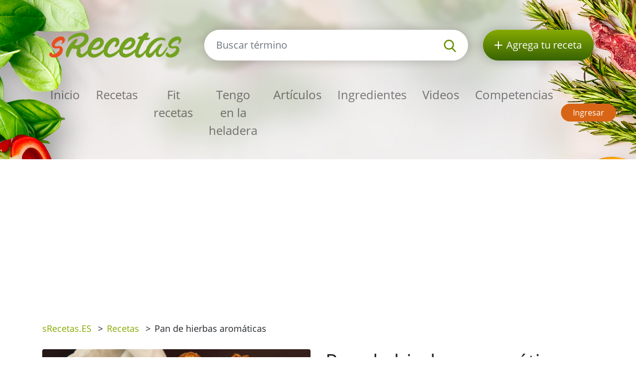

--- FILE ---
content_type: text/html; charset=utf-8
request_url: https://srecetas.es/pan-de-hierbas-aromaticas
body_size: 6706
content:
<!DOCTYPE html>
<html lang='es'>
<head prefix='og: http://ogp.me/ns# fb: http://ogp.me/ns/fb#'>
<meta content='text/html; charset=UTF-8' http-equiv='Content-Type'>
<meta content='width=device-width, initial-scale=1.0' name='viewport'>
<title>Pan de hierbas aromáticas | receta sRecetas.ES</title>
<meta name="description" content="Sorprende a tus invitados con este delicioso pan de hierbas aromáticas, fácil de preparar y perfecto para acompañar cualquier comida. ¡Sigue nuestra receta y disfruta de su sabor único!">
<meta name="keywords" content="receta, pan de hierbas aromáticas, agua, aceite de oliva, sal, harina, levadura instantánea, especias a la provenzal">
<link href='/rss.xml' rel='alternate' title='RSS 2.0' type='application/rss+xml'>
<meta property="og:site_name" content="sRecetas.es" />
<meta property="og:title" content="Pan de hierbas aromáticas" />
<meta property="og:description" content="Sorprende a tus invitados con este delicioso pan de hierbas aromáticas, fácil de preparar y perfecto para acompañar cualquier comida. ¡Sigue nuestra receta y disfruta de su sabor único!" />
<meta property="fb:app_id" content="418598064871856" />
<meta property="og:type" content="website" />
<meta property="og:url" content="https://srecetas.es/pan-de-hierbas-aromaticas" />
<meta property="og:image" content="https://srecetas.es/system/images/2422/full.White-soda-bread-with-herbs.jpg?1380881100" />
<link href='https://srecetas.es/pan-de-hierbas-aromaticas' rel='canonical'>
<link href='https://srecetas.es/pan-de-hierbas-aromaticas.pdf' rel='alternate' title='PDF receta  Pan de hierbas aromáticas' type='application/pdf'>

<link rel="icon" type="image/x-icon" href="https://srecetas.es/favicon.ico" />
<link rel="stylesheet" href="https://srecetas.es/packs/css/application-61a6373b.css" />
<link rel="stylesheet" href="https://srecetas.es/assets/application-74c81c53f0c3ab49d9fd89db97dc111491797b8e8732d224a686fbdbf5887874.css" media="all" />
<meta content='#678C00' name='theme-color'>
<meta name="csrf-param" content="authenticity_token" />
<meta name="csrf-token" content="W4mDJ9Dt-igE7OXUnUpY2SyCIy6Y33lm4qTEEYZmOmYSO4QObJMgUSnjtWf2JIvrsKgh-f4NOw01mabtdCPwcQ" />

<!-- Google Tag Manager -->
<script>(function(w,d,s,l,i){w[l]=w[l]||[];w[l].push({'gtm.start':
new Date().getTime(),event:'gtm.js'});var f=d.getElementsByTagName(s)[0],
j=d.createElement(s),dl=l!='dataLayer'?'&l='+l:'';j.async=true;j.src=
'https://www.googletagmanager.com/gtm.js?id='+i+dl;f.parentNode.insertBefore(j,f);
})(window,document,'script','dataLayer','GTM-TCT34HX');</script>
<!-- End Google Tag Manager -->

<script type='application/ld+json'>
{
  "@context": "https://schema.org/",
  "@type": "Recipe",
  "recipeCategory": "Un día normal, Todo el año, Económico, Comida para todos los días, Rápida, Desayuno, Pan y otros panificados para la casa",
  "keywords": "Pan de hierbas aromáticas, Un día normal, Todo el año, Económico, Comida para todos los días, Rápida, Desayuno, Pan y otros panificados para la casa, Agua, Aceite de oliva, Sal, Harina, Levadura instantánea, Especias a la provenzal",
  "name": "Pan de hierbas aromáticas",
  "datePublished": "2013-10-04",
  "author": {
    "@type": "Person",
    "name": "Maria",
    "url": "https://srecetas.es/usuarios/administrador"
  },
  "image": [
    "https://srecetas.es/system/images/2422/full.White-soda-bread-with-herbs.jpg?1380881100"
  ],
  "description": "Sorprende a tus invitados con este delicioso pan de hierbas aromáticas, fácil de preparar y perfecto para acompañar cualquier comida. ¡Sigue nuestra receta y disfruta de su sabor único!",
  "prepTime": "PT25M",
  "totalTime": "PT50M",
  "recipeYield": 1,
  "nutrition": {
    "@type": "NutritionInformation",
    "servingSize": "1",
    "calories": "0 Calorías",
    "fatContent": "0.0 g",
    "proteinContent": "0.0 g",
    "sugarContent": "0.0 g"
  },
  "recipeIngredient": [
    "1 cucharada/s Sal",
    "1 paquete/s Levadura instantánea",
    "1 poco Especias a la provenzal a gusto",
    "500 gramo/s Harina para pan",
    "250 cc. Agua tibia",
    "30 cc. Aceite de oliva"
  ],
  "recipeInstructions": [
    "En una ensaladera profunda, poner la harina, la sal y las hierbas; hacer un hueco central y colocar en él la levadura diluida en el agua tibia y rociar con el aceite. Con una cuchara de madera, ir batiendo los ingredientes desde el centro. \n\nPoco a poco ir incorporando la harina de los lados hasta formar un masa consistente (con la que se puede hacer una bola). Espolvorear con harina si queda demasiado floja. \n\nCon las manos enharinadas, sacarla y colocarla sobre una superficie de trabajo limpia y enharinada también. Golpearla varias veces sobre la mesa para que resulte liviana e ir amasando. Ponerla de nuevo en la fuente. Tapar con un paño y dejar levar como una hora (ha de doblar el volumen). \n\nAmasar de nuevo, y transferirla a un molde de pan. Deja que leve de nuevo una media hora. Hacer un corte en la parte superior a lo lago (así ayudamos a quitar el aire y además es más estético). Hornear en horno precalentado a 200ºC durante unos 20-25 minutos o hasta que esté dorado. Sacar del horno, desmoldar en templado y dejar enfriar sobre rejilla. Disfrute!\n\nFuente: Recetin.com"
  ]
}
</script>

</head>
<body>

<div id='fb-root'></div>
<script>
  window.fbAsyncInit = function() {
    FB.init({
      appId      : "418598064871856",
      cookie     : true,
      xfbml      : true,
      version    : 'v22.0'
    });
    FB.Event.subscribe('edge.create', function(response) { $.ajax({data: {event_url: response, event_type: 'like'}, url: '/fb_events/create_event'});});
    FB.Event.subscribe('edge.remove', function(response) { $.ajax({data: {event_url: response, event_type: 'unlike'}, url: '/fb_events/create_event'});});
    FB.Event.subscribe('comment.create', function(response) { $.ajax({data: {event_url: response.href, event_type: 'comment'}, url: '/fb_events/create_event'});});
    FB.Event.subscribe('comment.remove', function(response) { $.ajax({data: {event_url: response.href, event_type: 'comment_remove'}, url: '/fb_events/create_event'});});
    FB.Event.subscribe('message.send', function(response) { $.ajax({data: {event_url: response, event_type: 'message_send'}, url: '/fb_events/create_event'});});
  };
  (function(d, s, id){
     var js, fjs = d.getElementsByTagName(s)[0];
     if (d.getElementById(id)) {return;}
     js = d.createElement(s); js.id = id;
     js.src = "//connect.facebook.net/cs_CZ/all.js";
     fjs.parentNode.insertBefore(js, fjs);
   }(document, 'script', 'facebook-jssdk'));
</script>





<header class='pt-5'>
<div class='backgrounds'></div>
<div class='mobile-wrapper fixed-top position-clear-lg no-rklms'>
<div class='container'>
<div class='row align-items-center'>
<div class='col-auto d-none d-lg-block'>
<a rel="nofollow" title="Recetas online" href="/"><img class="brand" alt="Logotipo del portal sRecepty" src="https://srecetas.es/assets/layout/logo-es-3d9a65ab482364821e74555f63686302b1807a287c72469770fd2519d71589aa.png" />
</a></div>
<div class='d-none d-lg-block col search'>
<a class='btn-search-collapse d-block d-lg-none' href='#'>
<img height="16" alt="Magnifier" src="https://srecetas.es/assets/images/search-8c028d92e04a75790c768cb42ab790864103c3dac88871da5e203e7ef2780490.svg" />
</a>
<form class="simple_form form-search d-none d-lg-block" novalidate="novalidate" action="/site_search" accept-charset="UTF-8" method="get"><div class='input-group'>
<input autocomplete='off' class='form-control form-control-lg search-input' name='site_search[query]' placeholder='Buscar término' type='search' value=''>
<div class='input-group-append'>
<button class='btn-search' type='submit'>
<img height="25" alt="Magnifier" src="https://srecetas.es/assets/images/search-8c028d92e04a75790c768cb42ab790864103c3dac88871da5e203e7ef2780490.svg" />
</button>
</div>
</div>
<div class='quick-search-results'></div>
</form><div class='home_links'>
</div>
</div>
<div class='d-none d-lg-block col-auto'>
<a class='btn-add-recipe' href='/paginas/registro-de-pagina-srecepty' rel='nofollow' title='Agrega tu receta'>
<img class="mr-lg-2" height="16" alt="Agregar botón de receta" src="https://srecetas.es/assets/images/plus_w-824998565def02ded9829b6afb7633f2312a1e3bb193eb4befb48aa51379db94.svg" />
<span class='d-none d-lg-inline-block d-xl-none'>receta</span>
<span class='d-none d-xl-inline-block'>Agrega tu receta</span>
</a>
</div>
<div class='col col-lg-12 py-lg-4'>
<nav class='navbar navbar-expand-lg navbar-light px-0'>
<a class='btn-search-collapse' data-target='#search-collapse' data-toggle='collapse' href='#'>
<img alt="Buscar término" height="34" src="https://srecetas.es/assets/images/search-8c028d92e04a75790c768cb42ab790864103c3dac88871da5e203e7ef2780490.svg" />
</a>
<a href='/'><img class="brand d-lg-none" title="Recetas online" alt="Logotipo del portal sRecepty" src="https://srecetas.es/assets/layout/logo-es-3d9a65ab482364821e74555f63686302b1807a287c72469770fd2519d71589aa.png" /></a>
<button aria-controls='navigation' aria-expanded='false' aria-label='Toggle navigation' class='hamburger d-lg-none' data-target='#navigation' data-toggle='collapse' type='button'>
<span class='line'></span>
<span class='line'></span>
<span class='line'></span>
</button>
<div class='collapse navbar-collapse d-lg-none search py-3' id='search-collapse'>
<form class="simple_form form-search mobile" novalidate="novalidate" action="/site_search" accept-charset="UTF-8" method="get"><div class='input-group'>
<input autocomplete='off' class='form-control form-control-lg search-input' name='site_search[query]' placeholder='Buscar término' type='search' value=''>
<div class='input-group-append'>
<button class='btn-search' type='submit'>
<img alt="Buscar término" height="25" src="https://srecetas.es/assets/images/search-8c028d92e04a75790c768cb42ab790864103c3dac88871da5e203e7ef2780490.svg" />
</button>
</div>
</div>
<input value="recipes" id="site_search_target2" class="hidden form-control" autocomplete="off" type="hidden" name="site_search[target]" />
<div class='quick-search-results'></div>
</form><div class='home_links mobile'>
</div>
</div>
<div class='collapse navbar-collapse mr-auto' id='navigation'>
<ul class='navbar-nav mr-auto main_navigation'>
<li class='nav-item'><a class="nav-link" rel="nofollow" title="Recetas online" href="/">Inicio</a></li>
<li class='nav-item'><a class="nav-link" rel="nofollow" title="Recetas" href="/recetas?SortBy=random">Recetas</a></li>
<li class='nav-item'>
<a class="nav-link" rel="nofollow" title="Fit recetas" href="/recetas/fit?SortBy=random">Fit recetas</a>
</li>
<li><a class="nav-link" rel="nofollow" title="Tengo en la heladera" href="/recetas/fridge">Tengo en la heladera</a></li>
<li class='nav-item'><a class="nav-link" rel="nofollow" title="Artículos" href="/articulos">Artículos</a></li>
<li class='nav-item'><a class="nav-link" rel="nofollow" title="Ingredientes" href="/ingredientes">Ingredientes</a></li>
<li class='nav-item'><a class="nav-link" rel="nofollow" title="Videos" href="/videos">Videos</a></li>
<li class='nav-item'><a class="nav-link" rel="nofollow" title="Competencias" href="/paginas/competicion">Competencias</a></li>
</ul>
<ul class='navbar-nav mt-2 mt-lg-0 text-center'>
<li class='nav-item my-1 d-block d-lg-none'>
<a class='btn-green-dark px-4' href='/paginas/registro-de-pagina-srecepty' rel='nofollow' title='Agrega tu receta'>Agrega tu receta</a>
</li>
<li class='nav-item my-1'>
<a class='btn-secondary' href='/users/sign_in' rel='nofollow' title='Ingresar'>Ingresar</a>
</li>
</ul>
</div>
</nav>
</div>
</div>
</div>
</div>
</header>

<main>
<section class='py-3'>
<div class='container'>
<div class='row'>
<div class='col-8'>
<div class='breadcrumbs'>
<nav aria-label='breadcrumb'>
<ul class='breadcrumb'>
<li class=''>
<a title="sRecetas.ES" href="/">sRecetas.ES</a>
<span class='divider ml-2 mr-2'>></span>
</li>
<li class=''>
<a title="Recetas" href="/recetas">Recetas</a>
<span class='divider ml-2 mr-2'>></span>
</li>
<li class='current'>
Pan de hierbas aromáticas
<span class='divider ml-2 mr-2'>></span>
</li>
</ul>
</nav>
</div>
</div>
<div class='col-4'>
<div class='text-right mt-3'>
<div class='fb-like' data-action='like' data-href='/pan-de-hierbas-aromaticas' data-layout='button' data-show-faces='false'></div>
</div>
</div>
</div>
</div>
</section>
<section class='pb-5'>
<div class='container'>
<div class='row'>
<div class='col-lg-6'>
<div class='slick-foods baguette'>
<a class='item' data-caption='Pan de hierbas aromáticas' href='/system/images/2422/full.White-soda-bread-with-herbs.jpg?1380881100'>
<img class="img-fluid rounded" alt="Pan de hierbas aromáticas" src="https://srecetas.es/system/images/2422/full.White-soda-bread-with-herbs.jpg?1380881100" />
</a>
</div>
</div>
<div class='col-lg-6'>
<h1 class='mt-3 mt-lg-0'>Pan de hierbas aromáticas</h1>
<div class='row'>
<div class='col-auto pt-3'>
<h2 class='h5'>Dificultad</h2>
<div class='star'>
<img height="16" alt="calificación completa de estrellas" src="https://srecetas.es/assets/images/star_g-57648bee476fd79c242fc822efc006a5e37616b2eb526f37687e79771735f8a2.svg" />
<img height="16" alt="calificación completa de estrellas" src="https://srecetas.es/assets/images/star_g-57648bee476fd79c242fc822efc006a5e37616b2eb526f37687e79771735f8a2.svg" />
<img height="16" alt="calificación completa de estrellas" src="https://srecetas.es/assets/images/star_g-57648bee476fd79c242fc822efc006a5e37616b2eb526f37687e79771735f8a2.svg" />
<img height="16" alt="estrella en blanco junto a la calificación" src="https://srecetas.es/assets/images/star_bg-c3bbd9ac079f4798cdaca30fa3333c5a99447ec3e1469d032dc8e5a4a5f0e18b.svg" />
<img height="16" alt="estrella en blanco junto a la calificación" src="https://srecetas.es/assets/images/star_bg-c3bbd9ac079f4798cdaca30fa3333c5a99447ec3e1469d032dc8e5a4a5f0e18b.svg" />

</div>
</div>
<div class='col-auto pt-3'>
<h2 class='h5'>Tiempo de preparación</h2>
<div><span>
25min
</span>
</div>
</div>
<div class='col-auto pt-3'>
<h5>Tiempo de cocción</h5>
<div><span>
25min
</span>
</div>
</div>
<div class='col-auto pt-3'>
<h2 class='h5'>Tiempo total</h2>
<div><span>
50min
</span>
</div>
</div>
<div class='col-auto pt-3'>
<h2 class='h5'>Número de porciones</h2>
<div><select name="servings" id="servings" class="servings_changer form-control"><option selected="selected" value="1">1</option>
<option value="2">2</option>
<option value="3">3</option>
<option value="4">4</option>
<option value="5">5</option>
<option value="6">6</option>
<option value="7">7</option>
<option value="8">8</option>
<option value="9">9</option>
<option value="10">10</option></select>
</div>
</div>
</div>
<hr class='my-4'>
<h2 class='h5'><span class="translation_missing" title="translation missing: es.recipes.show.nutritions">Nutritions</span></h2>
<div class='calories_wrapper' data-recipe-id='pan-de-hierbas-aromaticas'>
<div class='row'>
<div class='col-auto py-2'>
<span>0</span>
Calorías
</div>
<div class='col-auto py-2'>
<span>0.0g</span>
Azúcares
</div>
<div class='col-auto py-2'>
<span>0.0g</span>
Grasas
</div>
<div class='col-auto py-2'>
<span>0.0g</span>
Proteínas
</div>
</div>

</div>
<hr class='my-4'>
<div class='row'>
<div class='col-sm-6'>
<div class='pt-2'>
<i class="fa fa-print text-primary"></i>
<a target="_blank" rel="nofollow" class="text-normal" title="Imprimir PDF" href="/pan-de-hierbas-aromaticas.pdf">Imprimir PDF</a>
</div>
<div class='pt-2'>
<i class="fa fa-qrcode text-primary"></i>
<a rel="nofollow" class="text-normal" data-fancybox="qrcode" title="Obtener código QR para esta receta" href="http://api.qrserver.com/v1/create-qr-code/?size=200x200&amp;data=https://srecetas.es/pan-de-hierbas-aromaticas">Obtener código QR para esta receta</a>
</div>
<div class='pt-2'>
<i class="fa fa-user text-primary"></i>
<a rel="nofollow" class="text-normal send-to-friend" title="Enviar receta a un amigo" href="#">Enviar receta a un amigo</a>
<div class='hide'>Primero debe ingresar
</div>
</div>
</div>
<div class='col-sm-6'>
<div class='pt-2'>
<i class="fa fa-rss text-primary"></i>
<a data-url="/recetas/pan-de-hierbas-aromaticas/subscribe" rel="nofollow" class="text-normal add-to-subscribed" title="Suscribir a recetas similares" href="#">Suscribir a recetas similares</a>
</div>
<div class='pt-2'>
<i class="fa fa-star text-primary"></i>
<a data-url="/recetas-favoritas/add_to_list?recipe_id=9502" rel="nofollow" class="text-normal add-to-favorite" title="Marcar como favorita" href="#">Marcar como favorita</a>
</div>
<div class='pt-2'>
<i class="fa fa-book text-primary"></i>
<a rel="nofollow" class="text-normal add-to-cookbook" title="Agregar a libro de cocina" href="#">Agregar a libro de cocina</a>
<div class='hide'><p>Primero debe ingresar</p>
</div>
</div>
</div>
</div>
<hr class='my-4'>
</div>
<div class='col-lg-6'>
<h2 class='h5'>Preparación</h2>
<p>En una ensaladera profunda, poner la harina, la sal y las hierbas; hacer un hueco central y colocar en él la levadura diluida en el agua tibia y rociar con el aceite. Con una cuchara de madera, ir batiendo los ingredientes desde el centro. </p>

<p>Poco a poco ir incorporando la harina de los lados hasta formar un masa consistente (con la que se puede hacer una bola). Espolvorear con harina si queda demasiado floja. </p>

<p>Con las manos enharinadas, sacarla y colocarla sobre una superficie de trabajo limpia y enharinada también. Golpearla varias veces sobre la mesa para que resulte liviana e ir amasando. Ponerla de nuevo en la fuente. Tapar con un paño y dejar levar como una hora (ha de doblar el volumen). </p>

<p>Amasar de nuevo, y transferirla a un molde de pan. Deja que leve de nuevo una media hora. Hacer un corte en la parte superior a lo lago (así ayudamos a quitar el aire y además es más estético). Hornear en horno precalentado a 200ºC durante unos 20-25 minutos o hasta que esté dorado. Sacar del horno, desmoldar en templado y dejar enfriar sobre rejilla. Disfrute!</p>

<p>Fuente: Recetin.com</p>
<div class='row align-items-center mt-3 mt-lg-5 mb-5'>
<div class='col-auto'>
agregar:
</div>
<div class='col-auto'>
<a class='d-inline-block' href='https://www.facebook.com/share.php?u=https://srecetas.es/pan-de-hierbas-aromaticas' rel='nofollow' target='_blank' title='Facebook'>
<img height="45" alt="Facebook icono" src="https://srecetas.es/assets/images/facebook-cc09f7be04ec46b44a0c9417d6ec946360faa8f439c36a28c1ec97d87725ad88.png" />
</a>
</div>
<div class='col-auto'>
<a class='d-inline-block' href='https://pinterest.com/pin/create/link/?url=https://srecetas.es/pan-de-hierbas-aromaticas' rel='nofollow' target='_blank' title='Pinterest'>
<img height="45" alt="Pinterest icono" src="https://srecetas.es/assets/images/pinterest-e59f6b9137bf09d42c76af80dec3f2ecac120b21fb20ffdd2a61256174e0380e.png" />
</a>
</div>
<div class='col-auto'>
<a class='d-inline-block' href='https://twitter.com/share?text=Pan+de+hierbas+aromáticas&amp;url=https://srecetas.es/pan-de-hierbas-aromaticas' rel='nofollow' target='_blank' title='Twitter'>
<img height="45" alt="Twitter icono" src="https://srecetas.es/assets/images/twitter-e10e1df573173720b76622ca4734a2167db6a22442507225ba91b6c1481e0625.png" />
</a>
</div>
</div>

<a title="Maria" href="/usuarios/administrador">Maria</a>
<p>04.10.2013</p>
</div>
<div class='col-lg-6'>
<div class='row'>
<div class='col-sm-6'>
<h2 class='h5'>Ingredientes</h2>
<ul class='text-green ingredients-ul'>
<li class='py-1'>
<a title="Sal" href="/ingredientes/sal">1 cucharada/s Sal</a>
</li>
<li class='py-1'>
<a title="Levadura instantánea" href="/ingredientes/levadura-instantanea">1 paquete/s Levadura instantánea</a>
</li>
<li class='py-1'>
<a title="Especias a la provenzal" href="/ingredientes/especias-a-la-provenzal">1 poco Especias a la provenzal a gusto</a>
</li>
<li class='py-1'>
<a title="Harina" href="/ingredientes/harina-000">500 gramo/s Harina para pan</a>
</li>
<li class='py-1'>
<a title="Agua" href="/ingredientes/agua">250 cc. Agua tibia</a>
</li>
<li class='py-1'>
<a title="Aceite de oliva" href="/ingredientes/aceite-de-oliva">30 cc. Aceite de oliva</a>
</li>

</ul>
</div>
<div class='col-sm-6 pt-4 pt-sm-0'>
<h2 class='h5'>Categorías</h2>
<ul class='tags'>
<li class='tag-item'>
<a class="btn-tertiary" title="Recetas de la categoría Un día normal" href="/recetas-categoria/un-dia-normal/recetas">Un día normal</a>
</li>
<li class='tag-item'>
<a class="btn-tertiary" title="Recetas de la categoría Todo el año" href="/recetas-categoria/todo-el-ano/recetas">Todo el año</a>
</li>
<li class='tag-item'>
<a class="btn-tertiary" title="Recetas de la categoría Económico" href="/recetas-categoria/economico/recetas">Económico</a>
</li>
<li class='tag-item'>
<a class="btn-tertiary" title="Recetas de la categoría Comida para todos los días" href="/recetas-categoria/comida-para-todos-los-dias/recetas">Comida para todos los días</a>
</li>
<li class='tag-item'>
<a class="btn-tertiary" title="Recetas de la categoría Rápida" href="/recetas-categoria/rapida/recetas">Rápida</a>
</li>
<li class='tag-item'>
<a class="btn-tertiary" title="Recetas de la categoría Desayuno" href="/recetas-categoria/desayuno/recetas">Desayuno</a>
</li>
<li class='tag-item'>
<a class="btn-tertiary" title="Recetas de la categoría Pan y otros panificados para la casa" href="/recetas-categoria/pan-y-otros-panificados-para-la-casa/recetas">Pan y otros panificados para la casa</a>
</li>
</ul>
</div>
</div>
</div>
</div>
<h3 class='mt-4'>Recetas similares</h3>
<div class='row recensions'>
<div class='col-sm-8 col-md-4 py-3'>
<a class="text-normal" title="Cheesecake Japonés" href="/cheesecake-japones"><div class='row item'>
<div class='col-gi-6 pr-sm-0'>
<div class='wrapper-img'>
<img class="img-fluid" alt="Cheesecake Japonés" src="https://srecetas.es/system/images/1465/carousel.3.jpg?1360655700" />
<div class='inner-text'>
<div class='time'><span>
1hrs. 20min
</span>
</div>
</div>
</div>
</div>
<div class='col-gi-6 pt-xl-3 pt-3 pt-gi-0 small-xl'>
<p class='h4 text-normal'>Cheesecake Japonés</p>
</div>
</div>
</a></div>
<div class='col-sm-8 col-md-4 py-3'>
<a class="text-normal" title="Spaghetti de calabaza al horno" href="/spaghetti-de-calabaza-al-horno"><div class='row item'>
<div class='col-gi-6 pr-sm-0'>
<div class='wrapper-img'>
<img class="img-fluid" alt="Spaghetti de calabaza al horno" src="https://srecetas.es/system/images/680/carousel.60991.jpg?1359640080" />
<div class='inner-text'>
<div class='time'><span>
0min
</span>
</div>
</div>
</div>
</div>
<div class='col-gi-6 pt-xl-3 pt-3 pt-gi-0 small-xl'>
<p class='h4 text-normal'>Spaghetti de calabaza al horno</p>
</div>
</div>
</a></div>
<div class='col-sm-8 col-md-4 py-3'>
<a class="text-normal" title="Pata de pollo a la mostaza" href="/pata-de-pollo-a-la-mostaza"><div class='row item'>
<div class='col-gi-6 pr-sm-0'>
<div class='wrapper-img'>
<img class="img-fluid" alt="Pata de pollo a la mostaza" src="https://srecetas.es/system/images/690/carousel.61020.jpg?1359640080" />
<div class='inner-text'>
<div class='time'><span>
1hrs. 0min
</span>
</div>
</div>
</div>
</div>
<div class='col-gi-6 pt-xl-3 pt-3 pt-gi-0 small-xl'>
<p class='h4 text-normal'>Pata de pollo a la mostaza</p>
</div>
</div>
</a></div>
</div>

<hr>
<div class='row'>
<div class='col-lg-12'>
<h3 class='with-link'>Evaluaciones</h3>
<a rel="nofollow" title="Agregar evaluación" class="btn btn-primary add-review-link-not-logged mb-3" href="#">Agregar evaluación</a>
<div id='review-form'></div>
<div class='reviews'>

</div>
</div>
</div>
</div>
</section>

<section class='bg-lgrey py-5'>
<div class='container'>
<div class='row'>
<div class='px-lg-5 py-3 col-lg-6'>
<div class='row'>
<div class='col-6 pr-1'>
<a rel="nofollow" title="Descargue la aplicación móvil sRecepty gratis en Google Play" target="_blank" href="https://play.google.com/store/apps/details?id=com.generalrecipe.srecipes"><img class="img-fluid" alt="icono Google Play" src="https://srecetas.es/assets/android_en-94c1422ad824b45d7aa424519713ea4d6b072f21291de24e6c5a9186a610094f.png" />
</a></div>
<div class='col-6 pl-1'>
<a rel="nofollow" title="Descargue la aplicación móvil sRecepty gratis de Apple Store" target="_blank" href="https://apps.apple.com/us/app/srecepty/id1188229702?l=es&amp;ls=1"><img class="img-fluid" alt="icono Apple Store" src="https://srecetas.es/assets/ios-80875eff70b973382fe13f531e2b9447d33bdbe3939454210dc62f12b94e7aa7.png" />
</a></div>
</div>
</div>
<div class='py-3 col-lg-6'>
<div>&copy; 2026, Railsformers s.r.o.</div>
<div class='mt-4 font-weight-bold'>
<a class="color-inherit" rel="nofollow" title="Publicidad" href="/paginas/publicidad">Publicidad</a>
|
<a class="color-inherit" rel="nofollow" title="Condiciones de uso" href="/paginas/condiciones-de-uso">Condiciones de uso</a>
|
<a class="color-inherit" rel="nofollow" title="Contacto" href="/paginas/contacto">Contacto</a>
|
<a class="color-inherit" rel="nofollow" title="Acerca del operador" href="/paginas/acerca-del-operador">Acerca del operador</a>
|
<a class="color-inherit" rel="nofollow" title="gdpr" href="/paginas/gdpr">gdpr</a>
|
<a class="color-inherit" rel="nofollow" title="Cookies" href="/paginas/cookies">Cookies</a>
|
<a data-cc="c-settings" class="color-inherit" rel="nofollow" data-remote="true" href="javascript:void(0);">Configuración de las cookies</a>
|
<a class="color-inherit" rel="nofollow" title="Ayuda" href="/helps">Ayuda</a>
</div>
</div>
</div>
</div>
</section>

</main>
<!-- Google Tag Manager (noscript) -->
<noscript><iframe src="https://www.googletagmanager.com/ns.html?id=GTM-TCT34HX"
height="0" width="0" style="display:none;visibility:hidden"></iframe></noscript>
<!-- End Google Tag Manager (noscript) -->
<script src="https://srecetas.es/packs/js/application-e274e2889bd788c52967.js"></script>
<script src="https://srecetas.es/assets/application-f15720fba4fd6248c8104efe8a38b2ec963aff3d90ad57c61f11640fb4313282.js"></script>

</body>
</html>


--- FILE ---
content_type: text/html; charset=utf-8
request_url: https://www.google.com/recaptcha/api2/aframe
body_size: 269
content:
<!DOCTYPE HTML><html><head><meta http-equiv="content-type" content="text/html; charset=UTF-8"></head><body><script nonce="69EERMz_D3RwsC2Y3Rc9Kw">/** Anti-fraud and anti-abuse applications only. See google.com/recaptcha */ try{var clients={'sodar':'https://pagead2.googlesyndication.com/pagead/sodar?'};window.addEventListener("message",function(a){try{if(a.source===window.parent){var b=JSON.parse(a.data);var c=clients[b['id']];if(c){var d=document.createElement('img');d.src=c+b['params']+'&rc='+(localStorage.getItem("rc::a")?sessionStorage.getItem("rc::b"):"");window.document.body.appendChild(d);sessionStorage.setItem("rc::e",parseInt(sessionStorage.getItem("rc::e")||0)+1);localStorage.setItem("rc::h",'1769205049358');}}}catch(b){}});window.parent.postMessage("_grecaptcha_ready", "*");}catch(b){}</script></body></html>